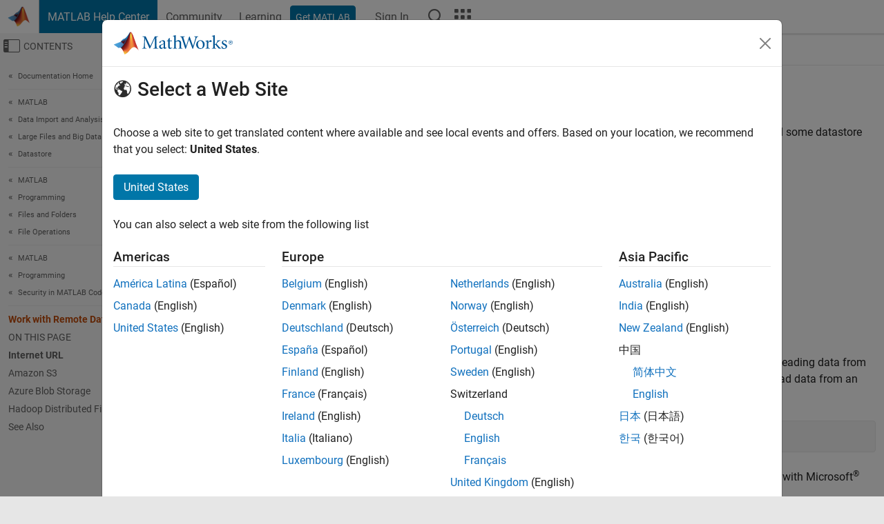

--- FILE ---
content_type: text/html
request_url: https://se.mathworks.com/help/matlab/import_export/work-with-remote-data.html
body_size: 15972
content:
<!DOCTYPE html><html lang="en"><head><script>window.mwDocMetadata = {"isLoggedIn":false,"exampleVersionSpec":["=25.2"],"isArchivedDoc":false};</script>
	<meta charset="utf-8"/>
	<meta name="viewport" content="width=device-width, initial-scale=1.0"/>
	

	<link rel="icon" href="https://se.mathworks.com/etc.clientlibs/mathworks/clientlibs/customer-ui/templates/common/resources/images/favicon.20251211153853409.ico" type="image/x-icon"/>
	<link rel="canonical" href="https://se.mathworks.com/help/matlab/import_export/work-with-remote-data.html"/>
	<meta http-equiv="X-UA-Compatible" content="IE=edge"/>
	
	
		<meta name="twitter:card" content="summary_large_image"/>
		<meta name="twitter:site" content="@MathWorks"/>
		
		<meta name="twitter:image" content="https://se.mathworks.com/template-service/help/full-header-footer-offcanvas-bs5/_jcr_content/ogImageSecureUrl.adapt.1200.medium.jpg/1744384063106.jpg"/>
		<meta property="og:image:url" content="https://se.mathworks.com/template-service/help/full-header-footer-offcanvas-bs5/_jcr_content/ogImageSecureUrl.adapt.1200.medium.jpg/1744384063106.jpg"/>
		<meta property="og:image:secure_url" content="https://se.mathworks.com/template-service/help/full-header-footer-offcanvas-bs5/_jcr_content/ogImageSecureUrl.adapt.1200.medium.jpg/1744384063106.jpg"/>
	
	<meta property="og:url" content="https://se.mathworks.com/help/matlab/import_export/work-with-remote-data.html"/>
	<meta property="og:description" content="Work with remote data in Amazon S3, Azure Blob Storage, or HDFS."/>
	<meta property="og:title" content="Work with Remote Data - MATLAB &amp; Simulink"/>
	<meta property="og:type" content="website"/>
	

	

	
    
<script src="https://se.mathworks.com/etc.clientlibs/mathworks/clientlibs/customer-ui/components/webvitals.min.20251211153853409.js"></script>




	
	

	
	
	

	

	
	
		
    
<link rel="stylesheet" href="https://se.mathworks.com/etc.clientlibs/mathworks/clientlibs/customer-ui/components/bootstrap5.min.20251211153853409.css" type="text/css"/>



		
    
<link rel="stylesheet" href="https://se.mathworks.com/etc.clientlibs/mathworks/clientlibs/customer-ui/templates/common/bs5.min.20251211153853409.css" type="text/css"/>



	
	
	
    
<link rel="stylesheet" href="https://se.mathworks.com/etc.clientlibs/mathworks/clientlibs/customer-ui/templates/offcanvasv5.min.20251211153853409.css" type="text/css"/>



	

	<link href="https://se.mathworks.com/etc.clientlibs/mathworks/clientlibs/customer-ui/templates/common/resources/fonts/roboto/roboto-latin-italic-400.20251211153853409.woff2" rel="preload" as="font" type="font/woff2" crossorigin=""/>
	<link href="https://se.mathworks.com/etc.clientlibs/mathworks/clientlibs/customer-ui/templates/common/resources/fonts/roboto/roboto-latin-italic-500.20251211153853409.woff2" rel="preload" as="font" type="font/woff2" crossorigin=""/>
	<link href="https://se.mathworks.com/etc.clientlibs/mathworks/clientlibs/customer-ui/templates/common/resources/fonts/roboto/roboto-latin-italic-700.20251211153853409.woff2" rel="preload" as="font" type="font/woff2" crossorigin=""/>
	<link href="https://se.mathworks.com/etc.clientlibs/mathworks/clientlibs/customer-ui/templates/common/resources/fonts/roboto/roboto-latin-normal-400.20251211153853409.woff2" rel="preload" as="font" type="font/woff2" crossorigin=""/>
	<link href="https://se.mathworks.com/etc.clientlibs/mathworks/clientlibs/customer-ui/templates/common/resources/fonts/roboto/roboto-latin-normal-500.20251211153853409.woff2" rel="preload" as="font" type="font/woff2" crossorigin=""/>
	<link href="https://se.mathworks.com/etc.clientlibs/mathworks/clientlibs/customer-ui/templates/common/resources/fonts/roboto/roboto-latin-normal-700.20251211153853409.woff2" rel="preload" as="font" type="font/woff2" crossorigin=""/>
	<link href="https://se.mathworks.com/etc.clientlibs/mathworks/clientlibs/customer-ui/templates/common/resources/fonts/mathworks.20251211153853409.woff" rel="preload" as="font" type="font/woff" crossorigin=""/>

	
		
		<script>(function(g,b,d,f){(function(a,c,d){if(a){var e=b.createElement("style");e.id=c;e.innerHTML=d;a.appendChild(e)}})(b.getElementsByTagName("head")[0],"at-body-style",d);setTimeout(function(){var a=b.getElementsByTagName("head")[0];if(a){var c=b.getElementById("at-body-style");c&&a.removeChild(c)}},f)})(window,document,"[class*='personalization-container']:not([id^='web-application']) {opacity: 0 !important}",1E3);</script> <script src="//assets.adobedtm.com/d0cc0600946eb3957f703b9fe43c3590597a8c2c/satelliteLib-e8d23c2e444abadc572df06537e2def59c01db09.js" async=""></script>

	
	

	

	

	<title>Work with Remote Data - MATLAB &amp; Simulink
</title>
	



<script src="https://se.mathworks.com/etc.clientlibs/mathworks/clientlibs/customer-ui/components/jquery.min.20251211153853409.js"></script><script src="https://se.mathworks.com/etc.clientlibs/mathworks/clientlibs/customer-ui/components/jquery-migrate.min.20251211153853409.js"></script>
<meta xmlns="http://www.w3.org/1999/xhtml" http-equiv="Content-Script-Type" content="text/javascript"/>

<link xmlns="http://www.w3.org/1999/xhtml" href="/help/releases/R2025b/includes/web/css/doc_center.css" rel="stylesheet" type="text/css"/>

<script src="/help/releases/R2025b/includes/shared/equationrenderer/release/MathRenderer.js"></script>
<script src="/help/releases/R2025b/includes/shared/scripts/l10n.js"></script>
<script src="/help/releases/R2025b/includes/shared/scripts/docscripts.js"></script>
<script src="/help/releases/R2025b/includes/shared/scripts/f1help.js"></script>
<script src="/help/releases/R2025b/includes/shared/scripts/mw.imageanimation.js"></script>
<script src="/help/releases/R2025b/includes/shared/scripts/jquery.highlight.js"></script>
<script src="/help/releases/R2025b/includes/product/scripts/underscore-min.js"></script>


<script xmlns="http://www.w3.org/1999/xhtml" src="/help/releases/R2025b/includes/shared/scripts/localstorage.js"></script>

<script src="/help/releases/R2025b/includes/web/scripts/overload.js"></script>
<script src="/help/releases/R2025b/includes/shared/scripts/helpservices.js"></script>
<script src="/help/releases/R2025b/includes/product/scripts/productfilter.js"></script>
<script src="/help/releases/R2025b/includes/shared/scripts/matlab_dialog_shared.js"></script>
<link href="/help/releases/R2025b/includes/shared/highlight/styles/mwdochighlight.min.css" rel="stylesheet" type="text/css"/>
<script src="/help/releases/R2025b/includes/shared/highlight/highlight.min.js"></script>
<link href="/help/releases/R2025b/includes/web/css/doc_center_print.css" rel="stylesheet" type="text/css" media="print"/>
	<meta name="robots" content="all"/><meta name="description" content="Work with remote data in Amazon S3, Azure Blob Storage, or HDFS."/><style>/*BS5 - UserNav*/
	@media (min-width:992px) {
  	body.-has_usernav {      
    #localnav .navbar-nav { margin:0 0 0 -5px !important; display:inline-block; font-size:0; white-space:nowrap; }
    #localnav .navbar-nav > li { padding:0 !important; margin-bottom:0; display:inline-block; font-size:13px; line-height:1.00; float:none; }
    #localnav .navbar-nav > .nav-item + .nav-item { padding-left:1px !important; border-left:none !important; }
    #localnav .navbar-nav > li > a { padding:10px 10px 8px !important; border-radius:4px; display:inline-block; line-height:1.00; text-align:center; }

    #localnav .navbar-nav > li > a,
    #localnav .navbar-nav > li > a:visited { color:var(--mw-ws-global-link-color);  }    
    #localnav .navbar-nav > li > a:hover { background:var(--mw-ws-additive-color-transparent); color:var(--mw-color-brand03) !important; text-decoration:none !important; }
    #localnav .navbar-nav > li > a:focus { outline-offset:-2px; }

    #localnav .navbar-nav > li > a.active { background:#e6f2fa !important; color:var(--mw-ws-global-color) !important; }
    #localnav .navbar-nav > li > a.active:hover { background:#e6f2fa !important; color:var(--mw-ws-global-color) !important; }    

    #localnav .navbar-nav > li > a >.result_count { font-size:11px; }

    #localnav > li#crux_nav_documentation.active { padding:10px 10px 8px; border-radius:var(--mw-ws-global-border-radius); background:#e6f2fa; color:var(--mw-ws-global-color); line-height:1.00; text-align:center; }
    #localnav > li#crux_nav_documentation.active > a { padding:0; background:var(--mw-ws-additive-color-transparent); }
  }
}

@media (max-width:991.98px) {
  body.-has_usernav {   
    #localnav .navbar-nav { width:100% !important; }
    #localnav .navbar-nav > li { padding-left:0 !important; font-size:13px; }
    #localnav .navbar-nav > li > a.active { background:#e6f2fa; color:var(--mw-ws-global-color) !important; }
  }
}</style><style>#localnav:has(.alert) { height:calc(44px + 36px); padding-top:36px; }
			#localnav .alert { width: 100%; padding-top:2px; padding-right:5px; padding-bottom:2px; border-top:none; border-left:none; border-right:none; border-radius:0; display:flex; align-items:center; flex-direction:row; flex-wrap:nowrap; gap:7px; position:absolute; top:0; z-index:2;  }
			#localnav .alert p { margin-bottom:0; }
			#localnav .alert-dismissible .btn-close { margin-left:auto; position:relative; }</style><link rel="alternate" hreflang="x-default" href="https://www.mathworks.com/help/matlab/import_export/work-with-remote-data.html"/>
	<link rel="alternate" hreflang="de" href="https://de.mathworks.com/help/matlab/import_export/work-with-remote-data.html"/>
	<link rel="alternate" hreflang="en" href="https://www.mathworks.com/help/matlab/import_export/work-with-remote-data.html"/>
	<link rel="alternate" hreflang="es" href="https://la.mathworks.com/help/matlab/import_export/work-with-remote-data.html"/>
	<link rel="alternate" hreflang="fr" href="https://fr.mathworks.com/help/matlab/import_export/work-with-remote-data.html"/>
	<link rel="alternate" hreflang="it" href="https://it.mathworks.com/help/matlab/import_export/work-with-remote-data.html"/>
	<link rel="alternate" hreflang="ja" href="https://jp.mathworks.com/help/matlab/import_export/work-with-remote-data.html"/>
	<link rel="alternate" hreflang="ko" href="https://kr.mathworks.com/help/matlab/import_export/work-with-remote-data.html"/>
	<link rel="alternate" hreflang="zh" href="https://ww2.mathworks.cn/help/matlab/import_export/work-with-remote-data.html"/></head>



	<body id="template_offcanvas" class="site_lang_en templateservice offcanvas_fluid
		  
		  
		  
 		  
		  -has_usernav
		  -is_full_header
		  
		  ">
		<a class="skip_link visually-hidden-focusable" href="#main">Skip to content</a>

		
		


	<div class="sticky-top" id="sticky_container">
		

	<header class="-has_matrix
					 -has_mwa
					 -has_store
					 -has_topnav
					 -has_subnav
					 ">
		<nav class="navbar navbar-expand-lg" aria-label="Main navigation">
			<div class="container-fluid">
				<div class="d-lg-flex flex-row align-items-center" id="header_content_container">
					<a href="/?s_tid=user_nav_logo" class="navbar-brand d-inline-flex">
						
						<img src="https://se.mathworks.com/etc.clientlibs/mathworks/clientlibs/customer-ui/templates/common/resources/images/mathworks-logo-membrane.20251211153853409.svg" class="mw_logo" alt="MathWorks" width="34" height="30"/>
					</a>

					<div class="sectionHead sectionhead containsResourceName resourceClass-sectionhead">


	<p class="d-inline-flex d-lg-none h1">
		<a href="/help/?s_tid=user_nav_help" class="add_cursor_pointer">MATLAB Help Center</a>
		
	</p>
	




</div>


					<div class="d-flex d-lg-none" id="global_mobile_actuator_container_search">
						<button class="navbar-toggler btn collapsed" id="global_search_mobile_actuator" type="button" data-toggle="collapse" data-bs-toggle="collapse" data-target="#global_search_mobile" data-bs-target="#global_search_mobile" aria-controls="global_search_mobile" aria-expanded="false" aria-label="Toggle Search">
							<span class="icon-search"></span>
						</button>
					</div>
					<div class="navbar-collapse collapse" id="global_search_mobile">
						<div id="global_search_mobile_placeholder"></div>
						<div id="global_search_container">
							<div class="sectionHeadSearchBox sectionheadsearchbox containsResourceName resourceClass-sectionheadsearchbox">

	

	
		
    
<script src="https://se.mathworks.com/etc.clientlibs/mathworks/clientlibs/customer-ui/components/sectionheadsearchbox/bs5.min.20251211153853409.js"></script>



		
    
<link rel="stylesheet" href="https://se.mathworks.com/etc.clientlibs/mathworks/clientlibs/customer-ui/components/typeahead.min.20251211153853409.css" type="text/css"/>
<script src="https://se.mathworks.com/etc.clientlibs/mathworks/clientlibs/customer-ui/components/lodash.min.20251211153853409.js"></script>
<script src="https://se.mathworks.com/etc.clientlibs/mathworks/clientlibs/customer-ui/components/handlebars.min.20251211153853409.js"></script>
<script src="https://se.mathworks.com/etc.clientlibs/mathworks/clientlibs/customer-ui/components/typeahead.min.20251211153853409.js"></script>



		
    



		
		<form name="search" id="site_search" class="site_search" action="/support/search.html" method="get" data-release="R2025b" data-language="en">
			<div class="input-group">
				<label id="search-mathworks" class="visually-hidden" for="query">Search Help Center</label>
				<input type="hidden" name="c[]" id="site_search_collection" value="support"/>
				<input type="search" name="q" id="query" class="form-control conjoined_search" aria-autocomplete="list" autocomplete="off" role="combobox" aria-controls="search_suggestions" aria-haspopup="listbox" aria-expanded="true" aria-activedescendant="" placeholder="Search Help Center" data-site-domain="se" data-site-language="en" data-typeahead-proxy-url="https://services.mathworks.com/typeahead" data-typeahead-type="grouped" data-typeahead-result-count="5" data-typeahead-collection="functions,blocks" data-label-suggestions="Suggestions" data-label-see-all-results="See all results" aria-labelledby="search-mathworks" aria-owns="sectionHeadSearchDropdown"/>
				<button class="btn btn_color_blue btn-outline dropdown-toggle" type="button" data-toggle="dropdown" data-bs-toggle="dropdown" aria-expanded="false" id="site_search_selector">Help Center</button>
				<ul class="dropdown-menu dropdown-menu-end" id="sectionHeadSearchDropdown">
					
						<li style="display:none;"><a class="dropdown-item" href="#" data-placeholder="Search Help Center" data-collection="support" data-action="https://se.mathworks.com/support/search.html" data-parameter="q">Help Center</a></li>
					
					<li><a class="dropdown-item" href="#" data-placeholder="Search MathWorks.com" data-collection="entire_site" data-action="https://se.mathworks.com/search.html" data-parameter="q">MathWorks</a></li>
				</ul>
				<button type="submit" id="searchbutton" class="btn btn_color_blue btn-outline icon-search" aria-label="Search"></button>
			</div>
		</form>
	

	

</div>

						</div>
					</div>


					<div class="d-flex d-lg-none" id="global_mobile_actuator_container_navigation">
						<button class="navbar-toggler collapsed btn" id="global_navigation_mobile_actuator" type="button" data-toggle="collapse" data-bs-toggle="collapse" data-target="#global_navigation" data-bs-target="#global_navigation" aria-controls="global_navigation" aria-expanded="false" aria-label="${alwaystranslate:&#39;Toggle Main Navigation&#39;}">
							<span class="icon-menu-full"></span>
						</button>
					</div>
					<div class="collapse navbar-collapse" id="global_navigation">
						
						<div class="topNavigation topnavigation containsResourceName resourceClass-topnavigation">



	<ul class="navbar-nav flex-grow-1 align-items-lg-center mb-0">
		
		
			<li class="nav-item dropdown" id="globalnav_item_helpcenter">
				
	
	
	

	

	<a href="/help/?s_tid=user_nav_help" class="nav-link active ">

		

		
			
			MATLAB Help Center</a>

		
		
	

				
			</li>
		
			<li class="nav-item dropdown" id="globalnav_item_community">
				
	
	
	

	

	<a href="/matlabcentral/?s_tid=user_nav_community" class="nav-link ">

		

		
			
			Community</a>

		
		
	

				
			</li>
		
			<li class="nav-item dropdown" id="globalnav_item_learning">
				
	
	
	

	

	<a href="https://matlabacademy.mathworks.com/?s_tid=user_nav_learning" class="nav-link ">

		

		
			
			Learning</a>

		
		
	

				
			</li>
		

		
		<li class="nav-item  -alignment_lg_end" id="globalnav_item_matlab">
			
			

			
	
	
	

	

	<a href="https://login.mathworks.com/embedded-login/landing.html?cid=getmatlab&amp;s_tid=user_nav_getml" style="display:none !important;" class="not-logged-in btn btn_color_blue d-block d-lg-inline-flex ">

		

		
			
			Get MATLAB</a>

		
		
	

			
	
	
	

	

	<a href="https://login.mathworks.com/embedded-login/landing.html?cid=getmatlab&amp;s_tid=user_nav_getml" style="display:none !important;" class="logged-in btn btn_color_blue d-block d-lg-inline-flex ">

		

		
			
			MATLAB</a>

		
		
	


		</li>

		
		
			<li class="nav-item dropdown -alignment_lg_end" id="globalnav_item_mwa">
				<a href="#" class="nav-link headernav_login mwa-nav_login" id="mwanav_item_login" style="display: none;" aria-label="Sign In to Your MathWorks Account">
					Sign In
				</a>

				<a href="#" class="nav-link headernav_logout dropdown-toggle" id="mwanav_actuator" role="button" data-toggle="dropdown" data-bs-toggle="dropdown" aria-expanded="false" style="display: none;" title="Access your MathWorks Account">
					<span class="mwanav_avatar mwa_image_drop_down"></span>
					<span class="mobile_account_name visually_hidden_xxl visually_hidden_xl visually_hidden_lg hidden-md hidden-lg"></span>
				</a>
				<ul class="dropdown-menu dropdown-menu-lg-end" id="mwanav_dropdown_menu">
					<li id="mwanav_item_account"><a class="mwa-account dropdown-item">My Account</a></li>
					<li id="mwanav_item_community"><a class="mwa-community-profile dropdown-item">My Community Profile</a></li>
					<li id="mwanav_item_associate"><a class="mwa-link-license dropdown-item">Link License</a></li>
					<li><hr class="dropdown-divider"/></li>
					<li id="mwanav_item_logout"><a class="mwa-logout dropdown-item">Sign Out</a></li>
				</ul>
			</li>
		

		

		

		<li class="nav-item d-block d-lg-none" id="globalnav_item_mobile_cta_support">
			
	
	
	

	

	<a href="/support/contact_us.html" id="mobile_cta_support" class="nav-link ">

		

		
			<span class="icon-phone"></span>
			Contact MathWorks Support</a>

		
		
	

		</li>

		<li class="nav-item d-block d-lg-none" id="globalnav_item_mobile_cta_corporate">
			
	
	
	

	

	<a href="/" id="mobile_cta_corporate" class="nav-link ">

		

		
			<span class="icon-membrane"></span>
			Visit mathworks.com</a>

		
		
	

		</li>

		<li class="nav-item dropdown d-none d-lg-block -alignment_lg_end" id="globalnav_item_search">
			<a href="#" class="nav-link dropdown-toggle" role="button" data-toggle="dropdown" data-bs-toggle="dropdown" aria-expanded="false" aria-label="Search"><span class="icon-search"></span></a>
			<div class="dropdown-menu">
				<div class="container-lg">
					<div class="row align-items-center">
						
						
							<div class="col">
								<div id="global_search_desktop_placeholder"></div>
							</div>
						
					</div>
				</div>
			</div>
		</li>

		<li class="nav-item d-none d-lg-block -alignment_lg_end" id="globalnav_item_matrix">
			<mw-matrix lang="en" tier="DOTCOM" env="prod" bsversion="bs5" class="nav-link" host="https://se.mathworks.com"></mw-matrix>
		</li>
	</ul>


	


</div>

					</div>
				</div>

				
			</div>
		</nav>
	</header>



		
		
		
	</div>





		
<div id="offcanvas_container">
	

	<div class="collapse collapse-horizontal" id="offcanvas_menu" data-offcanvas-id="helpcenter-offcanvas">
		<button class="btn collapsed" id="offcanvas_actuator" type="button" data-bs-toggle="collapse" data-bs-target="#offcanvas_menu" aria-expanded="false" aria-controls="offcanvas_menu">
			<span class="icon-offcanvas-menu"><span class="visually-hidden">Off-Canvas Navigation Menu Toggle</span></span> <span class="offcanvas_actuator_label" aria-hidden="true">Contents</span>
		</button>
		<div id="offcanvas_menu_content"><nav class="offcanvas_nav" role="navigation">
<div class="search_refine_v4 -presentation_browse">
<div id="facets_area">
<div class="personalization-container" id="web-application-offcanvas-container">
<ol itemscope="" itemtype="https://schema.org/BreadcrumbList" class="nav_breadcrumb list-unstyled" id="ul_left_nav_ancestors">
  <li itemscope="" itemtype="http://www.schema.org/ListItem" itemprop="itemListElement">
	  <a itemprop="item" href="/help/index.html?s_tid=CRUX_lftnav">
      <span itemprop="name">Documentation Home</span>
		</a>
    <meta itemprop="position" content="1"/>
	</li>
</ol>
<ol itemscope="" itemtype="https://schema.org/BreadcrumbList" class="nav_disambiguation list-unstyled"><li itemscope="" itemtype="http://schema.org/ListItem" itemprop="itemListElement">
						<a itemprop="item" href="../index.html?s_tid=CRUX_lftnav" id="index">
              <span itemprop="name">MATLAB</span>
            </a>
            <meta itemprop="position" content="1"/>
					</li><li itemscope="" itemtype="http://schema.org/ListItem" itemprop="itemListElement">
						<a itemprop="item" href="../data-import-and-analysis.html?s_tid=CRUX_lftnav" id="bvfj_rm">
              <span itemprop="name">Data Import and Analysis</span>
            </a>
            <meta itemprop="position" content="2"/>
					</li><li itemscope="" itemtype="http://schema.org/ListItem" itemprop="itemListElement">
						<a itemprop="item" href="../large-files-and-big-data.html?s_tid=CRUX_lftnav" id="bugetan">
              <span itemprop="name">Large Files and Big Data</span>
            </a>
            <meta itemprop="position" content="3"/>
					</li><li itemscope="" itemtype="http://schema.org/ListItem" itemprop="itemListElement">
						<a itemprop="item" href="../datastore.html?s_tid=CRUX_lftnav" id="buhq8av-1">
              <span itemprop="name">Datastore</span>
            </a>
            <meta itemprop="position" content="4"/>
					</li></ol><ol itemscope="" itemtype="https://schema.org/BreadcrumbList" class="nav_disambiguation list-unstyled"><li itemscope="" itemtype="http://schema.org/ListItem" itemprop="itemListElement">
						<a itemprop="item" href="../index.html?s_tid=CRUX_lftnav" id="index">
              <span itemprop="name">MATLAB</span>
            </a>
            <meta itemprop="position" content="1"/>
					</li><li itemscope="" itemtype="http://schema.org/ListItem" itemprop="itemListElement">
						<a itemprop="item" href="../programming-and-data-types.html?s_tid=CRUX_lftnav" id="programming-and-data-types">
              <span itemprop="name">Programming</span>
            </a>
            <meta itemprop="position" content="2"/>
					</li><li itemscope="" itemtype="http://schema.org/ListItem" itemprop="itemListElement">
						<a itemprop="item" href="../files-and-folders.html?s_tid=CRUX_lftnav" id="buq92f3-1">
              <span itemprop="name">Files and Folders</span>
            </a>
            <meta itemprop="position" content="3"/>
					</li><li itemscope="" itemtype="http://schema.org/ListItem" itemprop="itemListElement">
						<a itemprop="item" href="../file-operations.html?s_tid=CRUX_lftnav" id="buq92f3-2">
              <span itemprop="name">File Operations</span>
            </a>
            <meta itemprop="position" content="4"/>
					</li></ol><ol itemscope="" itemtype="https://schema.org/BreadcrumbList" class="nav_disambiguation list-unstyled"><li itemscope="" itemtype="http://schema.org/ListItem" itemprop="itemListElement">
						<a itemprop="item" href="../index.html?s_tid=CRUX_lftnav" id="index">
              <span itemprop="name">MATLAB</span>
            </a>
            <meta itemprop="position" content="1"/>
					</li><li itemscope="" itemtype="http://schema.org/ListItem" itemprop="itemListElement">
						<a itemprop="item" href="../programming-and-data-types.html?s_tid=CRUX_lftnav" id="programming-and-data-types">
              <span itemprop="name">Programming</span>
            </a>
            <meta itemprop="position" content="2"/>
					</li><li itemscope="" itemtype="http://schema.org/ListItem" itemprop="itemListElement">
						<a itemprop="item" href="../security-in-MATLAB-code.html?s_tid=CRUX_lftnav" id="mw_09bd6f0b-5990-44a1-a0db-2051694a52b4">
              <span itemprop="name">Security in MATLAB Code</span>
            </a>
            <meta itemprop="position" content="3"/>
					</li></ol><ul class="nav_scrollspy nav list-unstyled" id="nav_scrollspy" aria-label="On this page">
	<li class="nav_scrollspy_function nav-item notranslate" aria-hidden="true">Work with Remote Data</li>

<li class="nav_scrollspy_title" id="SSPY810-refentry">On this page</li><li class="nav-item"><a href="#mw_59e955f7-e75e-4819-8ca5-8c1fc38de45b" class="intrnllnk nav-link">Internet URL</a></li><li class="nav-item"><a href="#bvn_hcu-2" class="intrnllnk nav-link">Amazon S3</a><ul class="nav"><li class="nav-item"><a href="#mw_8d482b76-905d-4665-b263-cbd6450aeebc" class="intrnllnk nav-link">Set Up Access</a></li><li class="nav-item"><a href="#mw_f7cce212-17a8-4da0-a76d-3db0f5e13b88" class="intrnllnk nav-link">Read Data from Amazon S3</a></li><li class="nav-item"><a href="#mw_5e11c3de-786b-42df-ba7b-c003a8aa3a38" class="intrnllnk nav-link">Write Data to Amazon S3</a></li></ul></li><li class="nav-item"><a href="#mw_11daa39e-c1f6-475d-927b-87dc94718b99" class="intrnllnk nav-link">Azure Blob Storage</a><ul class="nav"><li class="nav-item"><a href="#mw_74cd6d87-7721-40e2-8ac1-a015d5877401" class="intrnllnk nav-link">Set Up Access</a></li><li class="nav-item"><a href="#mw_adc96a14-625e-485e-bdc0-71002062939e" class="intrnllnk nav-link">Read Data from Azure</a></li><li class="nav-item"><a href="#mw_c7188307-35ff-4ea7-9c1e-ff9dbae9e62b" class="intrnllnk nav-link">Write Data to Azure</a></li></ul></li><li class="nav-item"><a href="#bvn_hcu-3" class="intrnllnk nav-link">Hadoop Distributed File System</a><ul class="nav"><li class="nav-item"><a href="#bvn_hcu-4" class="intrnllnk nav-link">Specify Location of Data</a></li><li class="nav-item"><a href="#bvn_hcu-5" class="intrnllnk nav-link">Set Hadoop Environment Variable</a></li><li class="nav-item"><a href="#mw_8ec9b66e-da7b-46d2-a3cb-6fcd30b9d4d1" class="intrnllnk nav-link">HDFS data on Hortonworks or CLOUDERA</a></li><li class="nav-item"><a href="#bvn_hcu-6" class="intrnllnk nav-link">Prevent Clearing Code from Memory</a></li><li class="nav-item"><a href="#mw_64e0528d-4095-42e5-969b-58c9e70f2dc0" class="intrnllnk nav-link">Write Data to HDFS</a></li></ul></li><li class="nav-item"><a href="#d126e28969" class="intrnllnk nav-link">See Also</a></li></ul></div>
</div>
</div>
</nav>
			<div class="sidebar parsys containsResourceName resourceClass-parsys"><div class="targetcontainer containsResourceName resourceClass-targetcontainer section">



<div class="personalization-container " id="web-application-offcanvas-container">
	<div><div class="targetContent parsys containsResourceName resourceClass-parsys">
</div>
</div>
</div></div>

</div>

		</div>
		
    
<script src="https://se.mathworks.com/etc.clientlibs/mathworks/clientlibs/customer-ui/templates/offcanvasv5.min.20251211153853409.js"></script>



	</div>


	<div id="offcanvas_body_container">
		<div id="offcanvas_body">
			

	
	<div class="localnav" id="localnav">
		<div class="localnav_container">
			<div class="container-fluid">
				<div class="row">
					<div class="col-12">
						<nav class="navbar navbar-expand-lg" aria-label="Local Navigation">
							<button class="navbar-toggler" type="button" id="localnav_actuator" data-toggle="collapse" data-bs-toggle="collapse" data-target="#local_navigation" data-bs-target="#local_navigation" aria-controls="localnav" aria-expanded="false" aria-label="Toggle navigation"><span class="icon-kebab"></span></button>
							<div class="collapse navbar-collapse" id="local_navigation">
								<div class="localNavigation localnav containsResourceName resourceClass-localnav">



	
	<ul class="navbar-nav  crux_resource_list crux_browse" id="localnav_navbar">
	<li class="nav-item crux_resource" data-nav-id="crux_nav_documentation">
		<a class="nav-link active" href="/help/matlab/security-in-MATLAB-code.html?s_tid=CRUX_topnav" data-id="">
			Documentation
	    </a>
	</li>

	<li class="nav-item crux_resource" data-nav-id="crux_nav_examples">
		<a class="nav-link " href="/help/matlab/examples.html?s_tid=CRUX_topnav&amp;category=security-in-MATLAB-code" data-id="">
			Examples
	    </a>
	</li>

	<li class="nav-item crux_resource" data-nav-id="crux_nav_function">
		<a class="nav-link " href="/help/matlab/referencelist.html?type=function&amp;s_tid=CRUX_topnav&amp;category=security-in-MATLAB-code" data-id="">
			Functions
	    </a>
	</li>

	<li class="nav-item crux_resource" data-nav-id="crux_nav_app">
		<a class="nav-link " href="/help/matlab/referencelist.html?type=app&amp;s_tid=CRUX_topnav&amp;category=security-in-MATLAB-code" data-id="">
			Apps
	    </a>
	</li>

	<li class="nav-item crux_resource" data-nav-id="crux_nav_video">
		<a class="nav-link " href="/support/search.html?fq%5B%5D=asset_type_name:video&amp;fq%5B%5D=category:matlab/security-in-MATLAB-code&amp;page=1&amp;s_tid=CRUX_topnav" data-id="">
			Videos
	    </a>
	</li>

	<li class="nav-item crux_resource" data-nav-id="crux_nav_answers">
		<a class="nav-link " href="/support/search.html?fq%5B%5D=asset_type_name:answer&amp;fq%5B%5D=category:matlab/security-in-MATLAB-code&amp;page=1&amp;s_tid=CRUX_topnav" data-id="">
			Answers
	    </a>
	</li>
</ul>




</div>

							</div>
						</nav>
					</div>
				</div>
			</div>
		</div>
	</div>



			<div class="introParsys parsys containsResourceName resourceClass-parsys">
</div>

			<div class="content_container" id="content_container">
				<div class="container-fluid">
					<div class="row">
						<div class="col" id="offcanvas_fixed_menu_container"> </div>
						<div class="col" id="offcanvas_content_container">
							
							<div id="offcanvas_focus_actuator" tabindex="0" class="d-block d-md-none"><span class="visually-hidden">Main Content</span></div>
							

<main id="main" tabindex="-1">
	
	<section><div class="mainParsys parsys containsResourceName resourceClass-parsys"><div class="cssjs containsResourceName section resourceClass-cssjs">






<style>
@media (max-width:991.98px) {

    #localnav .nav-item:not(:first-child) .nav-link { padding-left:24px !important; }
    #localnav .dropdown-menu .dropdown-item { padding-left:calc(var(--bs-dropdown-item-padding-x) * 3); }

}
</style>
</div>
<div class="cssjs containsResourceName section resourceClass-cssjs">





	
    
<link rel="stylesheet" href="https://se.mathworks.com/etc.clientlibs/mathworks/clientlibs/customer-ui/components/embeddedchat/bs5.min.20251211153853409.css" type="text/css"/>
<script src="https://se.mathworks.com/etc.clientlibs/mathworks/clientlibs/customer-ui/templates/akamai.min.20251211153853409.js"></script>
<script src="https://se.mathworks.com/etc.clientlibs/mathworks/clientlibs/customer-ui/components/embeddedchat/bs5.min.20251211153853409.js"></script>



	
	



</div>
<div class="cssjs containsResourceName section resourceClass-cssjs">






<style>
@media (max-width: 991.98px) {
    #localnav_actuator { width:auto !important; padding-left:10px !important; display: flex !important; align-items:center !important; flex-direction: row-reverse !important; justify-content:center !important; }
    #localnav_actuator:after { padding-right:5px; content:"Resources"; font-size:14px; white-space:nowrap; }
    #localnav_actuator .icon-kebab { position:relative; top:-1px; }
    #localnav_actuator .icon-kebab:before { content: "\e60f" !important; font-size:16px; }
}
</style>
</div>
<div class="cssjs containsResourceName section resourceClass-cssjs">





	
	
    
<link rel="stylesheet" href="https://se.mathworks.com/etc.clientlibs/mathworks/clientlibs/customer-ui/templates/mathworks-aem.min.20251211153853409.css" type="text/css"/>
<link rel="stylesheet" href="https://se.mathworks.com/etc.clientlibs/mathworks/clientlibs/customer-ui/components/searchrefine.min.20251211153853409.css" type="text/css"/>
<link rel="stylesheet" href="https://se.mathworks.com/etc.clientlibs/mathworks/clientlibs/customer-ui/components/panel.min.20251211153853409.css" type="text/css"/>
<link rel="stylesheet" href="https://se.mathworks.com/etc.clientlibs/mathworks/clientlibs/customer-ui/components/card.min.20251211153853409.css" type="text/css"/>
<link rel="stylesheet" href="https://se.mathworks.com/etc.clientlibs/mathworks/clientlibs/customer-ui/templates/search.min.20251211153853409.css" type="text/css"/>



	



</div>
<div class="cssjs containsResourceName section resourceClass-cssjs">





	
	
    
<link rel="stylesheet" href="https://se.mathworks.com/etc.clientlibs/mathworks/clientlibs/customer-ui/components/form.min.20251211153853409.css" type="text/css"/>



	



</div>
<div class="cssjs containsResourceName section resourceClass-cssjs">





	
    
<link rel="stylesheet" href="https://se.mathworks.com/etc.clientlibs/mathworks/clientlibs/customer-ui/components/nuggets.min.20251211153853409.css" type="text/css"/>
<script src="https://se.mathworks.com/etc.clientlibs/mathworks/clientlibs/customer-ui/components/nuggets.min.20251211153853409.js"></script>



	
	



</div>
<div class="cssjs containsResourceName section resourceClass-cssjs">





	
    



	
	



</div>
<div class="cssjs containsResourceName section resourceClass-cssjs">





	
    
<link rel="stylesheet" href="https://se.mathworks.com/etc.clientlibs/mathworks/clientlibs/customer-ui/components/accordion.min.20251211153853409.css" type="text/css"/>
<link rel="stylesheet" href="https://se.mathworks.com/etc.clientlibs/mathworks/clientlibs/customer-ui/components/alert.min.20251211153853409.css" type="text/css"/>
<link rel="stylesheet" href="https://se.mathworks.com/etc.clientlibs/mathworks/clientlibs/customer-ui/components/band.min.20251211153853409.css" type="text/css"/>
<link rel="stylesheet" href="https://se.mathworks.com/etc.clientlibs/mathworks/clientlibs/customer-ui/components/blockquote.min.20251211153853409.css" type="text/css"/>
<link rel="stylesheet" href="https://se.mathworks.com/etc.clientlibs/mathworks/clientlibs/customer-ui/components/image.min.20251211153853409.css" type="text/css"/>
<link rel="stylesheet" href="https://se.mathworks.com/etc.clientlibs/mathworks/clientlibs/customer-ui/components/inpagenav.min.20251211153853409.css" type="text/css"/>
<link rel="stylesheet" href="https://se.mathworks.com/etc.clientlibs/mathworks/clientlibs/customer-ui/components/table.min.20251211153853409.css" type="text/css"/>
<script src="https://se.mathworks.com/etc.clientlibs/mathworks/clientlibs/customer-ui/components/accordion.min.20251211153853409.js"></script>
<script src="https://se.mathworks.com/etc.clientlibs/mathworks/clientlibs/customer-ui/components/panel.min.20251211153853409.js"></script>



	
	



</div>
<div class="targetcontainer containsResourceName resourceClass-targetcontainer section">



<div class="personalization-container " id="web-application-body-container">
<section xmlns="http://www.w3.org/1999/xhtml" id="doc_center_content" itemprop="content" lang="en" data-language="en" data-bs-spy="scroll" data-bs-target="#nav_scrollspy"><div id="pgtype-topic">
<section><h1 class="title r2025b" itemprop="title content" id="buh9wge-1"><span id="IO_REMOTE_DATA" class="anchor_target"></span>Work with Remote Data</h1>
      <p class="shortdesc">You can read and write data from a remote location using MATLAB<sup>®</sup> functions and objects, such as file I/O functions and some datastore objects.
        These examples show how to set up, read from, and write to the following remote locations:</p>
<div class="itemizedlist"><ul><li><p>Internet URL – Import data only.</p></li><li><p>Amazon S3™ (Simple Storage Service)</p></li><li><p>
              Azure<sup>®</sup> Blob Storage (previously known as Windows Azure<sup>®</sup> Storage Blob (WASB)) </p></li><li><p>Hadoop<sup>®</sup> Distributed File System (HDFS™)</p></li></ul></div><p>
</p>
    <section><h3 class="title add_margin_0" id="mw_59e955f7-e75e-4819-8ca5-8c1fc38de45b">Internet URL</h3><p><em>Since R2024b</em></p><p>MATLAB lets you read data from an internet uniform resource locator (URL) with the
        protocol type <code class="literal">http://</code> or <code class="literal">https://</code>. Reading data from
        an internet URL requires no additional setup. Writing data to an internet URL is not
        supported. This code shows how to read data from an internet URL as a table.</p><div class="code_responsive"><pre class="programlisting">T = readtable(&#34;https://<em class="replaceable">domain</em>/<em class="replaceable">path_to_file</em>&#34;);</pre></div><p>MATLAB does not support internet URLs that require authentication. <span class="entity">MATLAB
            Online™</span> supports internet URLs associated with Microsoft<sup>®</sup>
        OneDrive™ files and folders, while the installed version of MATLAB supports only local OneDrive files.</p><p>Certain characters, such as <code class="literal">#</code> and <code class="literal">?</code>, cannot be
        included in a URL because they are reserved as delimiters. For more information on reserved
        characters, see <a href="https://datatracker.ietf.org/doc/html/rfc3986#autoid-13" target="_blank">Reserved Characters</a> on the Internet Engineering Task Force (IETF) website.</p></section><section><h3 class="title" id="bvn_hcu-2"><span class="trademark entity">Amazon S3</span></h3><p>MATLAB lets you use Amazon S3 as an online file storage web service offered by Amazon Web Services. When you
        specify the location of the data, you must specify the full path to the files or folders
        using a uniform resource locator (URL) of the form</p><div class="code_responsive"><pre class="programlisting">s3://<em class="replaceable">bucketname</em>/<em class="replaceable">path_to_file</em></pre></div><p><em class="replaceable"><code>bucketname</code></em> is the name of the container and
          <em class="replaceable"><code>path_to_file</code></em> is the path to the file or folders.</p><p><a href="https://aws.amazon.com/s3/" target="_blank">
          <span class="trademark entity">Amazon S3</span>
        </a> provides data storage through web services interfaces. You can use a
          <span class="emphasis"><em>bucket</em></span> as a container to store objects in Amazon S3.</p><section><h4 class="title" id="mw_8d482b76-905d-4665-b263-cbd6450aeebc">Set Up Access</h4><p>To work with remote data in Amazon S3, you must set up access first:</p>
<div class="orderedlist"><ol style="list-style: decimal;"><li><p>Sign up for an Amazon Web Services (AWS) root account. See <a href="https://aws.amazon.com/account/" target="_blank">Amazon Web Services:
                Account</a>.</p></li><li><p>Using your AWS root account, create an IAM (Identity and Access Management)
                user. See <a href="https://docs.aws.amazon.com/IAM/latest/UserGuide/id_users_create.html" target="_blank">Creating an IAM User in Your AWS Account</a>.</p></li><li><p>Generate an access key to receive an access key ID and a secret access key. See
                  <a href="https://docs.aws.amazon.com/IAM/latest/UserGuide/id_credentials_access-keys.html" target="_blank">Managing Access Keys for IAM Users</a>.</p></li><li><p>Configure your machine with the AWS access key ID, secret access key, and region
                using the AWS Command Line Interface tool from <a href="https://aws.amazon.com/cli/" target="_blank">https://aws.amazon.com/cli/</a>. Alternatively, set the environment
                variables directly by using <code class="literal">setenv</code>: </p>
<div class="itemizedlist"><ul><li><p><code class="literal">AWS_ACCESS_KEY_ID</code> and
                        <code class="literal">AWS_SECRET_ACCESS_KEY</code> — Authenticate and enable
                      use of Amazon S3 services. (You generated this pair of access key variables in
                      step 3.)</p></li><li><p><code class="literal">AWS_DEFAULT_REGION</code> (optional) — Select the
                      geographic region of your bucket. The value of this environment variable is
                      typically determined automatically, but the bucket owner might require that
                      you set it manually.</p></li><li><p><code class="literal">AWS_SESSION_TOKEN</code> (optional) — Specify the
                      session token if you are using temporary security credentials, such as with
                        AWS<sup>®</sup> Federated Authentication.</p></li></ul></div><p>
</p></li></ol></div><p>
</p><p>If your Amazon S3 location is authorized for public access, you do not need to set environment
          variables or configure authentication. For more information on how to configure public
          access, see <a href="https://docs.aws.amazon.com/AmazonS3/latest/userguide/access-control-block-public-access.html" target="_blank">Blocking public access to your Amazon S3 storage</a>.</p><p>Amazon S3 also allows multiple users to access one account. For more information on
            Amazon S3 access, see <a href="https://aws.amazon.com/iam/" target="_blank">AWS Identity and
            Access Management (IAM)</a>.</p><p> If you are using Parallel Computing Toolbox™, you must ensure the cluster has been configured to access S3 services. You
          can copy your client environment variables to the workers on a cluster by setting
            <code class="literal">EnvironmentVariables</code> in <code class="literal">parpool</code>,
            <code class="literal">batch</code>, <code class="literal">createJob</code>, or in the Cluster Profile
          Manager. </p><p>You can store sensitive information, such as configuration data, in your MATLAB vault or in a <code class="literal">.env</code> file. For more information, see <a href="keep-sensitive-information-out-of-code.html" class="a">Keep Sensitive Information Out of Code</a>.</p></section><section><h4 class="title" id="mw_f7cce212-17a8-4da0-a76d-3db0f5e13b88">Read Data from <span class="trademark entity">Amazon S3</span></h4><p>The following example shows how to use an <code class="literal">ImageDatastore</code> object to
          read a specified image from Amazon S3, and then display the image to
          screen.</p><div class="code_responsive"><pre class="programlisting">setenv(&#39;AWS_ACCESS_KEY_ID&#39;, &#39;YOUR_AWS_ACCESS_KEY_ID&#39;); 
setenv(&#39;AWS_SECRET_ACCESS_KEY&#39;, &#39;YOUR_AWS_SECRET_ACCESS_KEY&#39;);

ds = imageDatastore(&#39;s3://bucketname/image_datastore/jpegfiles&#39;, ...
  &#39;IncludeSubfolders&#39;, true, &#39;LabelSource&#39;, &#39;foldernames&#39;); 
img = ds.readimage(1);
imshow(img)
</pre></div><p></p></section><section><h4 class="title" id="mw_5e11c3de-786b-42df-ba7b-c003a8aa3a38">Write Data to <span class="trademark entity">Amazon S3</span></h4><p> The following example shows how to use a <code class="literal">tabularTextDatastore</code>
          object to read tabular data from Amazon S3 into a tall array, preprocess it by removing missing entries and sorting,
          and then write it back to Amazon S3.</p><div class="code_responsive"><pre class="programlisting">setenv(&#39;AWS_ACCESS_KEY_ID&#39;, &#39;YOUR_AWS_ACCESS_KEY_ID&#39;);
setenv(&#39;AWS_SECRET_ACCESS_KEY&#39;, &#39;YOUR_AWS_SECRET_ACCESS_KEY&#39;);

ds = tabularTextDatastore(&#39;s3://bucketname/dataset/airlinesmall.csv&#39;, ...
  &#39;TreatAsMissing&#39;, &#39;NA&#39;, &#39;SelectedVariableNames&#39;, {&#39;ArrDelay&#39;});
tt = tall(ds);
tt = sortrows(rmmissing(tt));
write(&#39;s3://bucketname/preprocessedData/&#39;,tt);
</pre></div><p>To read your tall data back, use the <code class="function">datastore</code> function.</p><div class="code_responsive"><pre class="programlisting">ds = datastore(&#39;s3://bucketname/preprocessedData/&#39;);
tt = tall(ds);
</pre></div></section></section><section><h3 class="title" id="mw_11daa39e-c1f6-475d-927b-87dc94718b99"><span class="trademark entity">Azure</span> Blob Storage</h3><p>MATLAB lets you use Azure Blob Storage for online file storage. When you specify the location of the
        data, you must specify the full path to the files or folders using a uniform resource
        locator (URL) of the form</p><div class="code_responsive"><pre class="programlisting">wasbs://<em class="replaceable">container@account</em>/<em class="replaceable">path_to_file</em>/<em class="replaceable">file.ext</em></pre></div><p><em class="replaceable"><code>container@account</code></em> is the name of the container and
          <em class="replaceable"><code>path_to_file</code></em> is the path to the file or folders.</p><p><a href="https://azure.microsoft.com/" target="_blank">
          <span class="trademark entity">Azure</span>
        </a> provides data storage through web services interfaces. You can use a
          <span class="emphasis"><em>blob</em></span> to store data files in Azure. See <a href="https://azure.microsoft.com/en-us/resources/cloud-computing-dictionary/what-is-azure/" target="_blank">What is <span class="trademark entity">Azure</span></a> for more information.</p><section><h4 class="title" id="mw_74cd6d87-7721-40e2-8ac1-a015d5877401">Set Up Access</h4><p>To work with remote data in Azure storage, you must set up access first:</p>
<div class="orderedlist"><ol style="list-style: decimal;"><li><p>Sign up for a Microsoft Azure account, see <a href="https://azure.microsoft.com/" target="_blank">Microsoft Azure Account</a>.</p></li><li><p>Set up your authentication details by setting exactly one of the two following
                environment variables using <code class="literal">setenv</code>: </p>
<div class="itemizedlist"><ul><li><p><code class="literal">MW_WASB_SAS_TOKEN</code> — Authentication via Shared
                      Access Signature (SAS)</p><p>Obtain an SAS. For details, see the &#34;Get the SAS for a blob container&#34;
                      section in <a href="https://learn.microsoft.com/azure/vs-azure-tools-storage-explorer-blobs" target="_blank">Manage Azure Blob Storage resources with Storage Explorer</a>.</p><p>In MATLAB, set <code class="literal">MW_WASB_SAS_TOKEN</code> to the SAS query
                      string. For example,
                      </p><div class="code_responsive"><pre class="programlisting">setenv MW_WASB_SAS_TOKEN &#39;?st=2017-04-11T09%3A45%3A00Z&amp;se=2017-05-12T09%3A45%3A00Z&amp;sp=rl&amp;sv=2015-12-11&amp;sr=c&amp;sig=E12eH4cRCLilp3Tw%2BArdYYR8RruMW45WBXhWpMzSRCE%3D&#39;</pre></div><p></p><p>You must set this string to a valid SAS token generated from the Azure
                      Storage web UI or Explorer.</p></li><li><p><code class="literal">MW_WASB_SECRET_KEY</code> — Authentication via one of
                      the Account&#39;s two secret keys</p><p>Each Storage Account has two secret keys that permit administrative
                      privilege access. This same access can be given to MATLAB without having to
                      create an SAS token by setting the <code class="literal">MW_WASB_SECRET_KEY</code>
                      environment variable. For example:
                      </p><div class="code_responsive"><pre class="programlisting">setenv MW_WASB_SECRET_KEY &#39;1234567890ABCDEF1234567890ABCDEF1234567890ABCDEF&#39;</pre></div><p></p></li></ul></div><p>
</p></li></ol></div><p>
</p><p>If your Azure storage location is authorized for public access, you do not need to set
          environment variables or configure authentication. For more information on public access
          to Azure storage, see <a href="https://learn.microsoft.com/en-us/azure/storage/blobs/anonymous-read-access-configure?tabs=portal" target="_blank">Configure anonymous public read access</a>.</p><p>Azure storage also allows multiple users to access one account. For more
          information on managing multiple users, see <a href="https://learn.microsoft.com/en-us/azure/active-directory/fundamentals/active-directory-ops-guide-iam" target="_blank">Azure Active Directory Identity and access management operations reference
          guide</a>. </p><p>If you are using Parallel Computing Toolbox, you must copy your client environment variables to the workers on a cluster
          by setting <code class="literal">EnvironmentVariables</code> in <code class="literal">parpool</code>,
            <code class="literal">batch</code>, <code class="literal">createJob</code>, or in the Cluster Profile
          Manager.</p><p>For more information, see <a href="https://learn.microsoft.com/azure/hdinsight/hdinsight-hadoop-use-blob-storage" target="_blank">Use Azure storage with Azure HDInsight clusters</a>.</p><p>You can store sensitive information, such as configuration data, in your MATLAB vault or in a <code class="literal">.env</code> file. For more information, see <a href="keep-sensitive-information-out-of-code.html" class="a">Keep Sensitive Information Out of Code</a>.</p></section><section><h4 class="title" id="mw_adc96a14-625e-485e-bdc0-71002062939e">Read Data from <span class="trademark entity">Azure</span></h4><p>To read data from an Azure Blob Storage location, specify the location using the following
          syntax:</p><div class="code_responsive"><pre class="programlisting">wasbs://<em class="replaceable">container@account</em>/<em class="replaceable">path_to_file</em>/<em class="replaceable">file.ext</em></pre></div><p><em class="replaceable"><code>container@account</code></em> is the name of the container and
            <em class="replaceable"><code>path_to_file</code></em> is the path to the file or folders.</p><p>For example, if you have a file <code class="literal">airlinesmall.csv</code> in a folder
            <code class="literal">/airline</code> on a test storage account
            <code class="literal">wasbs://blobContainer@storageAccount.blob.core.windows.net/</code>, then you
          can create a datastore by
          using:</p><div class="code_responsive"><pre class="programlisting">location = &#39;wasbs://blobContainer@storageAccount.blob.core.windows.net/airline/airlinesmall.csv&#39;;</pre></div><div class="code_responsive"><pre class="programlisting">ds = tabularTextDatastore(location, &#39;TreatAsMissing&#39;, &#39;NA&#39;, ...
  &#39;SelectedVariableNames&#39;, {&#39;ArrDelay&#39;});</pre></div><p></p><p>You can use Azure for all calculations datastores support, including direct reading,
            <code class="function">mapreduce</code>, tall arrays and deep learning. For example, create an
            <code class="literal">ImageDatastore</code> object, read a specified image from the datastore, and
          then display the image to
          screen.</p><div class="code_responsive"><pre class="programlisting">setenv(&#39;MW_WASB_SAS_TOKEN&#39;, &#39;YOUR_WASB_SAS_TOKEN&#39;);  
ds = imageDatastore(&#39;wasbs://YourContainer@YourAccount.blob.core.windows.net/&#39;, ...
  &#39;IncludeSubfolders&#39;, true, &#39;LabelSource&#39;, &#39;foldernames&#39;); 
img = ds.readimage(1);
imshow(img)</pre></div><p></p></section><section><h4 class="title" id="mw_c7188307-35ff-4ea7-9c1e-ff9dbae9e62b">Write Data to <span class="trademark entity">Azure</span></h4><p>This example shows how to read tabular data from Azure into a tall array using a <code class="literal">tabularTextDatastore</code> object,
          preprocess it by removing missing entries and sorting, and then write it back to
            Azure.</p><div class="code_responsive"><pre class="programlisting">setenv(&#39;MW_WASB_SAS_TOKEN&#39;, &#39;YOUR_WASB_SAS_TOKEN&#39;);  

ds = tabularTextDatastore(&#39;wasbs://YourContainer@YourAccount.blob.core.windows.net/dataset/airlinesmall.csv&#39;, ...
  &#39;TreatAsMissing&#39;, &#39;NA&#39;, &#39;SelectedVariableNames&#39;, {&#39;ArrDelay&#39;});
tt = tall(ds);
tt = sortrows(rmmissing(tt));
write(&#39;wasbs://YourContainer@YourAccount.blob.core.windows.net/preprocessedData/&#39;,tt);</pre></div><p>To read your tall data back, use the <code class="literal">datastore</code> function.</p><div class="code_responsive"><pre class="programlisting">ds = datastore(&#39;wasbs://YourContainer@YourAccount.blob.core.windows.net/preprocessedData/&#39;);
tt = tall(ds);
</pre></div></section></section><section><h3 class="title" id="bvn_hcu-3"><span class="trademark entity">Hadoop</span> Distributed File System</h3><section><h4 class="title" id="bvn_hcu-4">Specify Location of Data</h4><p>MATLAB lets you use Hadoop Distributed File System (HDFS) as an online file storage web service. When you specify the location of the
          data, you must specify the full path to the files or folders using a uniform resource
          locator (URL) of one of these forms:
          </p><div class="code_responsive"><pre class="programlisting">hdfs:/<em class="replaceable">path_to_file</em></pre></div><div class="code_responsive"><pre class="programlisting">hdfs:///<em class="replaceable">path_to_file</em></pre></div><div class="code_responsive"><pre class="programlisting">hdfs://<em class="replaceable">hostname</em>/<em class="replaceable">path_to_file</em></pre></div><p></p><p><em class="replaceable"><code>hostname</code></em> is the name of the host or server and
            <em class="replaceable"><code>path_to_file</code></em> is the path to the file or folders. Specifying
          the <em class="replaceable"><code>hostname</code></em> is optional. When you do not specify the
            <em class="replaceable"><code>hostname</code></em>, Hadoop uses the default host name associated with the Hadoop Distributed File System (HDFS) installation in MATLAB.</p><p>For example, you can use either of these commands to create a datastore for the file,
            <code class="literal">file1.txt</code>, in a folder named <code class="literal">data</code> located at a
          host named <code class="literal">myserver</code>:</p><p>
          </p>
<div class="itemizedlist"><ul><li><div class="code_responsive"><div class="programlisting"><div class="codeinput"><pre>ds = tabularTextDatastore(<span style="color:#A020F0">&#39;hdfs:///data/file1.txt&#39;</span>) </pre></div></div></div></li><li><div class="code_responsive"><div class="programlisting"><div class="codeinput"><pre>ds = tabularTextDatastore(<span style="color:#A020F0">&#39;hdfs://myserver/data/file1.txt&#39;</span>) </pre></div></div></div></li></ul></div><p>

        </p><p>If <em class="replaceable"><code>hostname</code></em> is specified, it must correspond to the
          namenode defined by the <code class="literal">fs.default.name</code> property in the Hadoop XML configuration files for your Hadoop cluster.</p><p>Optionally, you can include the port number. For example, this location specifies a
          host named <code class="literal">myserver</code> with port <code class="literal">7867</code>, containing the
          file <code class="literal">file1.txt</code> in a folder named <code class="literal">data</code>:</p><div class="code_responsive"><pre class="programlisting">&#39;hdfs://myserver:7867/data/file1.txt&#39;</pre></div><p>The specified port number must match the port number set in your HDFS configuration.</p></section><section><h4 class="title" id="bvn_hcu-5">Set <span class="trademark entity">Hadoop</span> Environment Variable</h4><p>Before reading from HDFS, use the <code class="function">setenv</code> function to set the appropriate
          environment variable to the folder where Hadoop is installed. This folder must be accessible from the current machine.</p>
<div class="itemizedlist"><ul><li><p>Hadoop v1 only — Set the <code class="literal">HADOOP_HOME</code> environment
                variable.</p></li><li><p>Hadoop v2 only — Set the <code class="literal">HADOOP_PREFIX</code> environment
                variable.</p></li><li><p>If you work with both Hadoop v1 and Hadoop v2, or if the <code class="literal">HADOOP_HOME</code> and
                  <code class="literal">HADOOP_PREFIX</code> environment variables are not set, then set the
                  <code class="literal">MATLAB_HADOOP_INSTALL</code> environment variable.</p></li></ul></div><p>
For example, use this command to set the <code class="literal">HADOOP_HOME</code>
          environment variable. <em class="replaceable"><code>hadoop-folder</code></em> is the folder where
            Hadoop is installed, and <em class="replaceable"><code>/mypath/</code></em> is the path to that
          folder.</p><div class="code_responsive"><pre class="programlisting">setenv(&#39;HADOOP_HOME&#39;,&#39;<em class="replaceable">/mypath/</em><em class="replaceable">hadoop-folder</em>&#39;);</pre></div><p>You can store sensitive information, such as configuration data, in your MATLAB vault or in a <code class="literal">.env</code> file. For more information, see <a href="keep-sensitive-information-out-of-code.html" class="a">Keep Sensitive Information Out of Code</a>.</p></section><section><h4 class="title" id="mw_8ec9b66e-da7b-46d2-a3cb-6fcd30b9d4d1"><span class="trademark entity">HDFS</span> data on Hortonworks or <span class="trademark entity">CLOUDERA</span></h4><p>If your current machine has access to HDFS data on Hortonworks or CLOUDERA<sup>®</sup>, then you do not have to set the <code class="literal">HADOOP_HOME</code> or
            <code class="literal">HADOOP_PREFIX</code> environment variables. MATLAB automatically assigns these environment variables when using Hortonworks or
            CLOUDERA application edge nodes.</p></section><section><h4 class="title" id="bvn_hcu-6">Prevent Clearing Code from Memory</h4><p>When reading from HDFS or when reading Sequence files locally, the <code class="literal">datastore</code>
          function calls the <code class="literal">javaaddpath</code> command. This command does the
          following: </p>
<div class="itemizedlist"><ul><li><p>Clears the definitions of all Java<sup>®</sup> classes defined by files on the dynamic class path</p></li><li><p>Removes all global variables and variables from the base workspace</p></li><li><p>Removes all compiled scripts, functions, and MEX-functions from memory</p></li></ul></div><p>
To prevent persistent variables, code files, or MEX-files from being
          cleared, use the <a href="../ref/mlock.html"><code class="function">mlock</code></a> function.</p></section><section><h4 class="title" id="mw_64e0528d-4095-42e5-969b-58c9e70f2dc0">Write Data to <span class="trademark entity">HDFS</span></h4><p>This example shows how to use a <code class="literal">tabularTextDatastore</code> object to
          write data to an HDFS location. Use the <code class="literal">write</code> function to write your
          tall and distributed arrays to a Hadoop Distributed File System. When you call this function on a distributed or
          tall array, you must specify the full path to a HDFS folder. The following example shows how to read tabular data from
            HDFS into a tall array, preprocess it by removing missing entries and sorting,
          and then write it back to HDFS.</p><div class="code_responsive"><pre class="programlisting">ds = tabularTextDatastore(&#39;hdfs://myserver/some/path/dataset/airlinesmall.csv&#39;, ...
  &#39;TreatAsMissing&#39;, &#39;NA&#39;, &#39;SelectedVariableNames&#39;, {&#39;ArrDelay&#39;});
tt = tall(ds);
tt = sortrows(rmmissing(tt));
write(&#39;hdfs://myserver/some/path/preprocessedData/&#39;,tt);
</pre></div><p>To read your tall data back, use the <code class="literal">datastore</code> function.</p><div class="code_responsive"><pre class="programlisting">ds = datastore(&#39;hdfs://myserver/some/path/preprocessedData/&#39;);
tt = tall(ds);
</pre></div></section></section>
      <h2 id="d126e28969">See Also</h2><p><span itemscope="" itemtype="http://www.mathworks.com/help/schema/MathWorksDocPage/SeeAlso" itemprop="seealso"><a itemprop="url" href="../ref/datastore.html"><span itemprop="name"><code class="function">datastore</code></span></a></span> | <span itemscope="" itemtype="http://www.mathworks.com/help/schema/MathWorksDocPage/SeeAlso" itemprop="seealso"><a itemprop="url" href="../ref/matlab.io.datastore.tabulartextdatastore.html"><span itemprop="name"><code class="function">tabularTextDatastore</code></span></a></span> | <span itemscope="" itemtype="http://www.mathworks.com/help/schema/MathWorksDocPage/SeeAlso" itemprop="seealso"><a itemprop="url" href="../ref/tall.write.html"><span itemprop="name"><code class="function">write</code></span></a></span> | <span itemscope="" itemtype="http://www.mathworks.com/help/schema/MathWorksDocPage/SeeAlso" itemprop="seealso"><a itemprop="url" href="../ref/matlab.io.datastore.imagedatastore.html"><span itemprop="name"><code class="object">imageDatastore</code></span></a></span> | <span itemscope="" itemtype="http://www.mathworks.com/help/schema/MathWorksDocPage/SeeAlso" itemprop="seealso"><a itemprop="url" href="../ref/imread.html"><span itemprop="name"><code class="function">imread</code></span></a></span> | <span itemscope="" itemtype="http://www.mathworks.com/help/schema/MathWorksDocPage/SeeAlso" itemprop="seealso"><a itemprop="url" href="../ref/imshow.html"><span itemprop="name"><code class="function">imshow</code></span></a></span> | <span itemscope="" itemtype="http://www.mathworks.com/help/schema/MathWorksDocPage/SeeAlso" itemprop="seealso"><a itemprop="url" href="../ref/javaaddpath.html"><span itemprop="name"><code class="function">javaaddpath</code></span></a></span> | <span itemscope="" itemtype="http://www.mathworks.com/help/schema/MathWorksDocPage/SeeAlso" itemprop="seealso"><a itemprop="url" href="../ref/mlock.html"><span itemprop="name"><code class="function">mlock</code></span></a></span> | <span itemscope="" itemtype="http://www.mathworks.com/help/schema/MathWorksDocPage/SeeAlso" itemprop="seealso"><a itemprop="url" href="../ref/setenv.html"><span itemprop="name"><code class="function">setenv</code></span></a></span></p>
      <h3 id="d126e29000">Topics</h3><ul class="list-unstyled"><li><a href="read-and-analyze-data-in-keyvaluedatastore-for-sequence-file.html" class="a">Read and Analyze Hadoop Sequence File</a></li><li><a href="../../deeplearning/ug/work-with-deep-learning-data-in-aws.html" class="a">Work with Deep Learning Data in AWS</a><span role="cross_prod"> (Deep Learning Toolbox)</span></li><li><a href="keep-sensitive-information-out-of-code.html" class="a">Keep Sensitive Information Out of Code</a></li></ul>
    </section>
    </div></section><div class="clearfix"></div>

<div align="center" class="feedbackblock" id="mw_docsurvey"><script src="/help/includes/shared/docsurvey/docfeedback.js"></script>

<script>loadSurveyHidden();</script>

<link rel="stylesheet" href="/help/includes/shared/docsurvey/release/index-css.css" type="text/css"/>

<script src="/help/includes/shared/docsurvey/release/bundle.index.js"></script>

<script>initDocSurvey();</script></div>

<div class="modal fade" id="matlab-command-dialog" tabindex="-1" role="dialog" aria-labelledby="matlabCommandDialogLabel" aria-hidden="true">
  <div class="modal-dialog modal-lg">
    <div class="modal-content">
      <div class="modal-header">
        <h2 class="modal-title">MATLAB Command</h2>
        <button type="button" class="btn-close" data-bs-dismiss="modal" aria-label="Close"></button>
      </div>
      <div class="modal-body" id="dialog-body">
        <p>You clicked a link that corresponds to this MATLAB command: </p>
        <pre id="dialog-matlab-command"></pre>
        <p>Run the command by entering it in the MATLAB Command Window.
        Web browsers do not support MATLAB commands.</p>
      </div>
      <div class="modal-footer">
        <button type="button" class="btn btn_color_blue" data-bs-dismiss="modal">Close</button>
      </div>
    </div>
  </div>
</div>
	<div><div class="targetContent parsys containsResourceName resourceClass-parsys"><div class="cqColumns containsResourceName section resourceClass-columns"><div class="row  ">

	
		<div class=" col-12 "><div class="2420e633-83fe-4c2d-9b62-4248985f27d2 parsys containsResourceName resourceClass-parsys">
</div>
</div>
	
</div>
</div>

</div>
</div>
</div></div>

</div>
</section>
	
	
	
		

<div><div class="modalParsys parsys containsResourceName resourceClass-parsys">
</div>
</div>

		


	<div id="location_content" style="display:none;"></div>

	<div class="modal fade" id="country-unselected" tabindex="-1" aria-labelledby="domain_selector_label" style="padding-left: 0px; display:none;" aria-modal="true" role="dialog">
		<div class="modal-dialog modal-xl">
			<div class="modal-content">
				<div class="modal-header">
					<img src="https://se.mathworks.com/etc.clientlibs/mathworks/clientlibs/customer-ui/templates/common/resources/images/mathworks-logo.20251211153853409.svg" class="mw_logo theme_light" alt="MathWorks" width="173" height="35"/>
					<img src="https://se.mathworks.com/etc.clientlibs/mathworks/clientlibs/customer-ui/templates/common/resources/images/mathworks-logo-rev.20251211153853409.svg" class="mw_logo theme_dark" alt="MathWorks" width="173" height="35" style="display:none;"/>
					<button type="button" class="btn-close" data-bs-dismiss="modal" aria-label="Close"></button>
				</div>
				<div class="modal-body">

					<p class="h1 icon-globe" id="domain_selector_label">Select a Web Site</p>
					<p>Choose a web site to get translated content where available and see local events and offers. Based on your location, we recommend that you select: <strong class="recommended-country"></strong>.</p>
					<div class="default-recommendation">
						<p><a href="#" id="recommended_domain_button" class="btn btn_color_blue" data-lang="en"><span class="recommended-country"></span></a></p>
					</div>

					<div class="ch-recommendation" style="display:none;">
						<ul class="list-inline">
							<li class="list-inline-item add_margin_5 d-block d-md-inline-block"><a href="//ch.mathworks.com" class="recommendation-button btn btn-outline btn_color_blue" data-subdomain="ch" data-lang="en" data-recommended-text="Switzerland" data-default-lang="true" data-do-not-rewrite="true"><strong class="recommended-country"></strong> (English)</a></li>
							<li class="list-inline-item add_margin_5 d-block d-md-inline-block"><a href="//ch.mathworks.com" class="recommendation-button btn btn-outline btn_color_blue" data-subdomain="ch" data-lang="de" data-recommended-text="Schweiz" data-do-not-rewrite="true"><strong class="recommended-country"></strong> (Deutsch)</a></li>
							<li class="list-inline-item add_margin_5 d-block d-md-inline-block"><a href="//ch.mathworks.com" class="recommendation-button btn btn-outline btn_color_blue" data-subdomain="ch" data-lang="fr" data-recommended-text="Suisse" data-do-not-rewrite="true"><strong class="recommended-country"></strong> (Français)</a></li>
						</ul>
					</div>
					<div class="zh-recommendation" style="display:none;">
						<ul class="list-inline">
							<li class="list-inline-item"><a href="//ww2.mathworks.cn" class="recommendation-button btn btn-outline btn_color_blue" data-subdomain="ww2" data-lang="zh" data-recommended-text="中国" data-default-lang="true" data-do-not-rewrite="true"><strong class="recommended-country"></strong>（简体中文）</a></li>
							<li class="list-inline-item"><a href="//ww2.mathworks.cn" class="recommendation-button btn btn-outline btn_color_blue" data-subdomain="ww2" data-lang="en" data-recommended-text="China" data-do-not-rewrite="true"><strong class="recommended-country"></strong> (English)</a></li>
						</ul>
					</div>

					<p>You can also select a web site from the following list</p>
					<div class="alert alert-warning" role="alert" id="china_performance_alert" style="display:none;"> <span class="alert_icon icon-alert-warning"></span>
						<p class="alert_heading"><strong>How to Get Best Site Performance</strong></p>
						<p>Select the China site (in Chinese or English) for best site performance. Other MathWorks country sites are not optimized for visits from your location.</p>
					</div>
					<div class="row add_margin_30">
						<div class="col-12 col-sm-4 col-lg-3">
							<p class="h3 add_bottom_rule">Americas</p>
							<ul class="list-unstyled">
								<li><a href="//la.mathworks.com" class="domain_selector_link" data-country-code="LA" data-subdomain="la" data-lang="es" data-default-lang="true" data-selected-text="América Latina" data-recommended-text="América Latina" data-do-not-rewrite="true">América Latina</a> (Español)</li>
								<li><a href="//www.mathworks.com" class="domain_selector_link" data-country-code="CA" data-subdomain="www" data-lang="en" data-do-not-rewrite="true">Canada</a> (English)</li>
								<li><a href="//www.mathworks.com" class="domain_selector_link" data-country-code="US" data-subdomain="www" data-lang="en" data-default-lang="true" data-selected-text="United States" data-recommended-text="United States" data-do-not-rewrite="true">United States</a> (English)</li>
							</ul>
						</div>
						<div class="col-12 col-sm-4 col-lg-6">
							<p class="h3 add_bottom_rule">Europe</p>
							<div class="row">
								<div class="col-6 col-sm-12 col-lg-6">
									<ul class="list-unstyled">
										<li><a href="//nl.mathworks.com" class="domain_selector_link" data-country-code="BE" data-subdomain="nl" data-lang="en" data-do-not-rewrite="true">Belgium</a> (English)</li>
										<li><a href="//se.mathworks.com" class="domain_selector_link" data-country-code="DK" data-subdomain="se" data-lang="en" data-do-not-rewrite="true">Denmark</a> (English)</li>
										<li><a href="//de.mathworks.com" class="domain_selector_link" data-country-code="DE" data-subdomain="de" data-lang="de" data-default-lang="true" data-selected-text="Deutschland" data-recommended-text="Deutschland" data-do-not-rewrite="true">Deutschland</a> (Deutsch)</li>
										<li><a href="//es.mathworks.com" class="domain_selector_link" data-country-code="ES" data-subdomain="es" data-lang="es" data-default-lang="true" data-selected-text="España" data-recommended-text="España" data-do-not-rewrite="true">España</a> (Español)</li>
										<li><a href="//se.mathworks.com" class="domain_selector_link" data-country-code="FI" data-subdomain="se" data-lang="en" data-do-not-rewrite="true">Finland</a> (English)</li>
										<li><a href="//fr.mathworks.com" class="domain_selector_link" data-country-code="FR" data-subdomain="fr" data-lang="fr" data-default-lang="true" data-selected-text="France" data-recommended-text="France" data-do-not-rewrite="true">France</a> (Français)</li>
										<li><a href="//uk.mathworks.com" class="domain_selector_link" data-country-code="IE" data-subdomain="uk" data-lang="en" data-do-not-rewrite="true">Ireland</a> (English)</li>
										<li><a href="//it.mathworks.com" class="domain_selector_link" data-country-code="IT" data-subdomain="it" data-lang="it" data-default-lang="true" data-selected-text="Italia" data-recommended-text="Italia" data-do-not-rewrite="true">Italia</a> (Italiano)</li>
										<li><a href="//nl.mathworks.com" class="domain_selector_link" data-country-code="LU" data-subdomain="nl" data-lang="en" data-do-not-rewrite="true">Luxembourg</a> (English)</li>
									</ul>
								</div>
								<div class="col-6 col-sm-12 col-lg-6">
									<ul class="list-unstyled">
										<li><a href="//nl.mathworks.com" class="domain_selector_link" data-country-code="NL" data-subdomain="nl" data-lang="en" data-default-lang="true" data-selected-text="Benelux" data-recommended-text="Netherlands" data-do-not-rewrite="true">Netherlands</a> (English)</li>
										<li><a href="//se.mathworks.com" class="domain_selector_link" data-country-code="NO" data-subdomain="se" data-lang="en" data-do-not-rewrite="true">Norway</a> (English)</li>
										<li><a href="//de.mathworks.com" class="domain_selector_link" data-country-code="AT" data-subdomain="de" data-lang="de" data-do-not-rewrite="true">Österreich</a> (Deutsch)</li>
										<li><a href="//www.mathworks.com" class="domain_selector_link" data-country-code="PT" data-subdomain="www" data-lang="en" data-do-not-rewrite="true">Portugal</a> (English)</li>
										<li><a href="//se.mathworks.com" class="domain_selector_link" data-country-code="SE" data-subdomain="se" data-lang="en" data-default-lang="true" data-selected-text="Nordic" data-recommended-text="Sweden" data-do-not-rewrite="true">Sweden</a> (English)</li>
										<li>Switzerland
											<ul class="list-unstyled add_indent_20">
												<li><a href="//ch.mathworks.com" class="domain_selector_link" data-country-code="CH" data-subdomain="ch" data-lang="de" data-selected-text="Schweiz" data-recommended-text="Schweiz" data-do-not-rewrite="true">Deutsch</a></li>
												<li><a href="//ch.mathworks.com" id="swiss_english" class="domain_selector_link" data-country-code="CH" data-subdomain="ch" data-lang="en" data-default-lang="true" data-selected-text="Switzerland" data-recommended-text="Switzerland" data-do-not-rewrite="true">English</a></li>
												<li><a href="//ch.mathworks.com" class="domain_selector_link" data-country-code="CH" data-subdomain="ch" data-lang="fr" data-selected-text="Suisse" data-recommended-text="Suisse" data-do-not-rewrite="true">Français</a></li>
											</ul>
										</li>
										<li><a href="//uk.mathworks.com" class="domain_selector_link" data-country-code="GB" data-subdomain="uk" data-lang="en" data-default-lang="true" data-selected-text="United Kingdom" data-recommended-text="United Kingdom" data-do-not-rewrite="true">United Kingdom</a> (English)</li>
									</ul>
								</div>
							</div>
						</div>
						<div class="col-12 col-sm-4 col-lg-3">
							<p class="h3 add_bottom_rule">Asia Pacific</p>
							<ul class="list-unstyled">
								<li><a href="//au.mathworks.com" class="domain_selector_link" data-country-code="AU" data-subdomain="au" data-lang="en" data-default-lang="true" data-selected-text="Australia" data-recommended-text="Australia" data-do-not-rewrite="true">Australia</a> (English)</li>
								<li><a href="//in.mathworks.com" class="domain_selector_link" data-country-code="IN" data-subdomain="in" data-lang="en" data-default-lang="true" data-selected-text="India" data-recommended-text="India" data-do-not-rewrite="true">India</a> (English)</li>
								<li><a href="//au.mathworks.com" class="domain_selector_link" data-country-code="NZ" data-subdomain="au" data-lang="en" data-do-not-rewrite="true">New Zealand</a> (English)</li>
								<li>中国
									<ul class="list-unstyled add_indent_20">
										<li><a href="//ww2.mathworks.cn" class="domain_selector_link" data-country-code="CN" data-subdomain="ww2" data-lang="zh" data-default-lang="true" data-selected-text="中国" data-recommended-text="中国" data-do-not-rewrite="true">简体中文</a></li>
										<li><a href="//ww2.mathworks.cn" class="domain_selector_link" data-country-code="CN" data-subdomain="ww2" data-lang="en" data-default-lang="true" data-selected-text="China" data-recommended-text="China" data-do-not-rewrite="true">English</a></li>
									</ul>
								</li>
								<li><a href="//jp.mathworks.com" class="domain_selector_link" data-country-code="JP" data-subdomain="jp" data-lang="ja" data-default-lang="true" data-selected-text="日本" data-recommended-text="日本" data-do-not-rewrite="true">日本</a> (日本語)</li>
								<li><a href="//kr.mathworks.com" class="domain_selector_link" data-country-code="KR" data-subdomain="kr" data-lang="ko" data-default-lang="true" data-selected-text="한국" data-recommended-text="한국" data-do-not-rewrite="true">한국</a> (한국어)</li>
							</ul>
						</div>
					</div>
					<p class="text-center"><a href="#" class="worldwide_link" data-do-not-rewrite="true">Contact your local office</a></p>
				</div>
			</div>
		</div>
	</div>

	
    








    
<script src="https://se.mathworks.com/etc.clientlibs/mathworks/clientlibs/customer-ui/components/domainselector.min.20251211153853409.js"></script>



	
</main>

						</div>
					</div>
				</div>
			</div>
			

<footer id="footer">
	
		<div class="primary_footer" id="primary_footer">
			<div class="container-fluid">
				<div class="row align-items-start">
					<div class="col-12 col-md-9">
						<nav>
							
							<div class="footerNavigation footernavigation containsResourceName resourceClass-footernavigation">



	<ul class="list-inline " id="footernav" data-privacy="Your Privacy Choices">
		<li class="list-inline-item" id="footernav_footernav_patents">
			
	
	
	

	

	<a href="/company/trust-center.html?s_tid=gf_tc" class=" ">

		

		
			
			Trust Center</a>

		
		
	

		</li>
	
		<li class="list-inline-item" id="footernav_footernav_trademarks">
			
	
	
	

	

	<a href="/company/trust-center/trademarks.html?s_tid=gf_trd" class=" ">

		

		
			
			Trademarks</a>

		
		
	

		</li>
	
		<li class="list-inline-item" id="footernav_footernav_privacy">
			
	
	
	

	

	<a href="/company/trust-center/privacy-policy.html?s_tid=gf_priv" class=" ">

		

		
			
			Privacy Policy</a>

		
		
	

		</li>
	
		<li class="list-inline-item" id="footernav_footernav_piracy">
			
	
	
	

	

	<a href="/company/trust-center/piracy.html?s_tid=gf_pir" class=" ">

		

		
			
			Preventing Piracy</a>

		
		
	

		</li>
	
		<li class="list-inline-item" id="footernav_footernav_status">
			
	
	
	

	

	<a href="https://status.mathworks.com/?s_tid=gf_application" class=" ">

		

		
			
			Application Status</a>

		
		
	

		</li>
	
		<li class="list-inline-item" id="footernav_footernav_contactus">
			
	
	
	

	

	<a href="/company/aboutus/contact_us.html?s_tid=gf_contact" class=" ">

		

		
			
			Contact Us</a>

		
		
	

		</li>
	</ul>




    
<script src="https://se.mathworks.com/etc.clientlibs/mathworks/clientlibs/customer-ui/components/footernavigation.min.20251211153853409.js"></script>



</div>

						</nav>
						<p class="copyright">© 1994-2026 The MathWorks, Inc.</p>
					</div>
					<div class="col-12 col-md-3">
						<div id="countrynav" class="d-flex justify-content-end">
							<button class="btn btn-outline btn_countrynav companion_btn add_margin_20" id="domainButton" data-toggle="modal" data-bs-toggle="modal" data-target="#country-unselected" data-bs-target="#country-unselected">
								<span class="visually-hidden sr-only">Select a Web Site</span>
								<span class="icon-globe"></span>
								<span id="countrySelectorButtonText">United States</span>
							</button>
						</div>
					</div>
					
				</div>
			</div>
		</div>
	
	
</footer>


		</div>
	</div>
</div>

		
		
		

		
			
    
<link rel="stylesheet" href="https://se.mathworks.com/etc.clientlibs/mathworks/clientlibs/customer-ui/components/button.min.20251211153853409.css" type="text/css"/>
<link rel="stylesheet" href="https://se.mathworks.com/etc.clientlibs/mathworks/clientlibs/customer-ui/components/downsize.min.20251211153853409.css" type="text/css"/>
<link rel="stylesheet" href="https://se.mathworks.com/etc.clientlibs/mathworks/clientlibs/customer-ui/components/upsize.min.20251211153853409.css" type="text/css"/>
<link rel="stylesheet" href="https://se.mathworks.com/etc.clientlibs/mathworks/clientlibs/customer-ui/components/tags.min.20251211153853409.css" type="text/css"/>
<link rel="stylesheet" href="https://se.mathworks.com/etc.clientlibs/mathworks/clientlibs/customer-ui/templates/common/bs5-footer.min.20251211153853409.css" type="text/css"/>
<script src="https://se.mathworks.com/etc.clientlibs/mathworks/clientlibs/customer-ui/components/substitutepricing.min.20251211153853409.js"></script>




			
    
<script src="https://se.mathworks.com/etc.clientlibs/mathworks/clientlibs/customer-ui/components/domainredirect.min.20251211153853409.js"></script>




			
    




			
    
<script src="https://se.mathworks.com/etc.clientlibs/mathworks/clientlibs/customer-ui/components/bootstrap5.min.20251211153853409.js"></script>



			
    
<script src="https://se.mathworks.com/etc.clientlibs/mathworks/clientlibs/customer-ui/components/signinanalytics.min.20251211153853409.js"></script>
<script src="https://se.mathworks.com/etc.clientlibs/mathworks/clientlibs/customer-ui/components/spotlight.min.20251211153853409.js"></script>
<script src="https://se.mathworks.com/etc.clientlibs/mathworks/clientlibs/customer-ui/templates/common/bs5.min.20251211153853409.js"></script>



			
			
				
    
<script src="https://se.mathworks.com/etc.clientlibs/mathworks/clientlibs/customer-ui/components/corporatenav.min.20251211153853409.js"></script>



				<div class="modal-backdrop fade show" id="corporate_nav_modal"></div>
			
			

			
			<a href="#" id="go-top" class="btn btn_color_mediumgray" tabindex="0" aria-hidden="true" aria-label="Back to top"><span class="icon-arrow-open-up icon_24"></span></a>
			<div id="web-application-footer-assets"></div>

			
    
<link rel="stylesheet" href="https://se.mathworks.com/etc.clientlibs/mathworks/clientlibs/customer-ui/components/matrixmenu.min.20251211153853409.css" type="text/css"/>
<script src="https://se.mathworks.com/etc.clientlibs/mathworks/clientlibs/customer-ui/components/matrixmenu.min.20251211153853409.js"></script>




			

		

	




<script src="/help/releases/R2025b/includes/shared/scripts/saxonjs/SaxonJS2.rt.js"></script>
<script src="/help/releases/R2025b/includes/shared/scripts/product_group.js"></script>
<script>
        window.history.replaceState(window.location.href, null, ""); // Initialize
        document.addEventListener('DOMContentLoaded', function() {
        mystylesheetLocation = "/help/releases/R2025b/includes/shared/scripts/product_group-sef.json";
        mysourceLocation = "/help/releases/R2025b/docset.xml";
        product_help_location = "matlab";
        pagetype = "module";
        doccentertype = "web";
        langcode = "";
        getProductFilteredList(mystylesheetLocation, mysourceLocation, product_help_location, pagetype, doccentertype, langcode);
        });
      </script>
<script src="/help/includes/web/scripts/livecontrolpopoverhandler.js?202409"></script><script src="/help/includes/web/scripts/livetaskpopoverhandler.js?202409"></script><script src="https://matlab.mathworks.com/open/openwith.js?202403"></script><style>.examples_short_list a.btn {display: none;}</style></body></html>

--- FILE ---
content_type: application/x-javascript;charset=utf-8
request_url: https://smetrics.mathworks.com/id?d_visid_ver=5.2.0&d_fieldgroup=A&mcorgid=B1441C8B533095C00A490D4D%40AdobeOrg&mid=85789274758524240992158036228924583961&ts=1768955944840
body_size: -34
content:
{"mid":"85789274758524240992158036228924583961"}